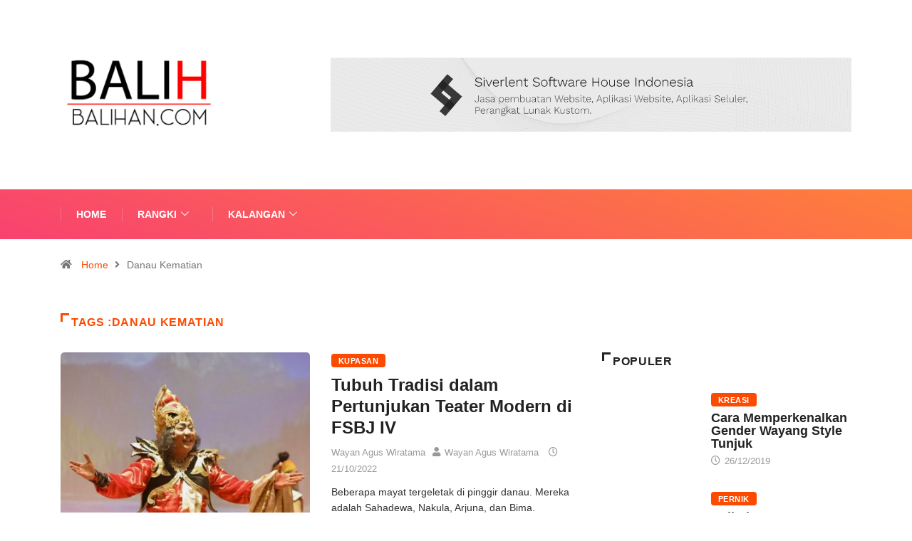

--- FILE ---
content_type: text/html; charset=UTF-8
request_url: https://balihbalihan.com/tag/danau-kematian/
body_size: 13371
content:
<!DOCTYPE html>
<html lang="en-US" class="" data-skin="light">
<head>
    <meta charset="UTF-8">
	<meta name='robots' content='noindex, follow' />
	<meta name="viewport" content="width=device-width, initial-scale=1, maximum-scale=5">
			<meta name="description" content="BALIHBALIHAN - BERITA Seputar BALI" />

	<!-- This site is optimized with the Yoast SEO plugin v26.8 - https://yoast.com/product/yoast-seo-wordpress/ -->
	<title>Danau Kematian Archives - BALIHBALIHAN</title>
	<meta property="og:locale" content="en_US" />
	<meta property="og:type" content="article" />
	<meta property="og:title" content="Danau Kematian Archives - BALIHBALIHAN" />
	<meta property="og:url" content="https://balihbalihan.com/tag/danau-kematian/" />
	<meta property="og:site_name" content="BALIHBALIHAN" />
	<meta name="twitter:card" content="summary_large_image" />
	<script type="application/ld+json" class="yoast-schema-graph">{"@context":"https://schema.org","@graph":[{"@type":"CollectionPage","@id":"https://balihbalihan.com/tag/danau-kematian/","url":"https://balihbalihan.com/tag/danau-kematian/","name":"Danau Kematian Archives - BALIHBALIHAN","isPartOf":{"@id":"https://balihbalihan.com/#website"},"primaryImageOfPage":{"@id":"https://balihbalihan.com/tag/danau-kematian/#primaryimage"},"image":{"@id":"https://balihbalihan.com/tag/danau-kematian/#primaryimage"},"thumbnailUrl":"https://balihbalihan.com/wp-content/uploads/2022/10/IMG-20221021-WA0033.jpg","breadcrumb":{"@id":"https://balihbalihan.com/tag/danau-kematian/#breadcrumb"},"inLanguage":"en-US"},{"@type":"ImageObject","inLanguage":"en-US","@id":"https://balihbalihan.com/tag/danau-kematian/#primaryimage","url":"https://balihbalihan.com/wp-content/uploads/2022/10/IMG-20221021-WA0033.jpg","contentUrl":"https://balihbalihan.com/wp-content/uploads/2022/10/IMG-20221021-WA0033.jpg","width":1280,"height":853},{"@type":"BreadcrumbList","@id":"https://balihbalihan.com/tag/danau-kematian/#breadcrumb","itemListElement":[{"@type":"ListItem","position":1,"name":"Home","item":"https://balihbalihan.com/"},{"@type":"ListItem","position":2,"name":"Danau Kematian"}]},{"@type":"WebSite","@id":"https://balihbalihan.com/#website","url":"https://balihbalihan.com/","name":"BALIHBALIHAN","description":"BERITA Seputar BALI","publisher":{"@id":"https://balihbalihan.com/#organization"},"potentialAction":[{"@type":"SearchAction","target":{"@type":"EntryPoint","urlTemplate":"https://balihbalihan.com/?s={search_term_string}"},"query-input":{"@type":"PropertyValueSpecification","valueRequired":true,"valueName":"search_term_string"}}],"inLanguage":"en-US"},{"@type":"Organization","@id":"https://balihbalihan.com/#organization","name":"Balihbalihan","url":"https://balihbalihan.com/","logo":{"@type":"ImageObject","inLanguage":"en-US","@id":"https://balihbalihan.com/#/schema/logo/image/","url":"https://balihbalihan.com/wp-content/uploads/2020/01/logo.png","contentUrl":"https://balihbalihan.com/wp-content/uploads/2020/01/logo.png","width":512,"height":512,"caption":"Balihbalihan"},"image":{"@id":"https://balihbalihan.com/#/schema/logo/image/"},"sameAs":["https://www.facebook.com/balihbalihan","https://www.instagram.com/balihbalihandotcom/"]}]}</script>
	<!-- / Yoast SEO plugin. -->


<link rel='dns-prefetch' href='//www.googletagmanager.com' />
<link rel='dns-prefetch' href='//cdn.openshareweb.com' />
<link rel='dns-prefetch' href='//cdn.shareaholic.net' />
<link rel='dns-prefetch' href='//www.shareaholic.net' />
<link rel='dns-prefetch' href='//analytics.shareaholic.com' />
<link rel='dns-prefetch' href='//recs.shareaholic.com' />
<link rel='dns-prefetch' href='//partner.shareaholic.com' />
<link rel='dns-prefetch' href='//pagead2.googlesyndication.com' />
<link rel="alternate" type="application/rss+xml" title="BALIHBALIHAN &raquo; Feed" href="https://balihbalihan.com/feed/" />
<link rel="alternate" type="application/rss+xml" title="BALIHBALIHAN &raquo; Comments Feed" href="https://balihbalihan.com/comments/feed/" />
<link rel="alternate" type="application/rss+xml" title="BALIHBALIHAN &raquo; Danau Kematian Tag Feed" href="https://balihbalihan.com/tag/danau-kematian/feed/" />
<!-- Shareaholic - https://www.shareaholic.com -->
<link rel='preload' href='//cdn.shareaholic.net/assets/pub/shareaholic.js' as='script'/>
<script data-no-minify='1' data-cfasync='false'>
_SHR_SETTINGS = {"endpoints":{"local_recs_url":"https:\/\/balihbalihan.com\/wp-admin\/admin-ajax.php?action=shareaholic_permalink_related","ajax_url":"https:\/\/balihbalihan.com\/wp-admin\/admin-ajax.php"},"site_id":"353b0bd99f325e3a1fdc19bd817c41e9"};
</script>
<script data-no-minify='1' data-cfasync='false' src='//cdn.shareaholic.net/assets/pub/shareaholic.js' data-shr-siteid='353b0bd99f325e3a1fdc19bd817c41e9' async ></script>

<!-- Shareaholic Content Tags -->
<meta name='shareaholic:site_name' content='BALIHBALIHAN' />
<meta name='shareaholic:language' content='en-US' />
<meta name='shareaholic:article_visibility' content='private' />
<meta name='shareaholic:site_id' content='353b0bd99f325e3a1fdc19bd817c41e9' />
<meta name='shareaholic:wp_version' content='9.7.13' />

<!-- Shareaholic Content Tags End -->
<style id='wp-img-auto-sizes-contain-inline-css' type='text/css'>
img:is([sizes=auto i],[sizes^="auto," i]){contain-intrinsic-size:3000px 1500px}
/*# sourceURL=wp-img-auto-sizes-contain-inline-css */
</style>

<style id='wp-emoji-styles-inline-css' type='text/css'>

	img.wp-smiley, img.emoji {
		display: inline !important;
		border: none !important;
		box-shadow: none !important;
		height: 1em !important;
		width: 1em !important;
		margin: 0 0.07em !important;
		vertical-align: -0.1em !important;
		background: none !important;
		padding: 0 !important;
	}
/*# sourceURL=wp-emoji-styles-inline-css */
</style>
<link rel='stylesheet' id='wp-block-library-css' href='https://balihbalihan.com/wp-includes/css/dist/block-library/style.min.css?ver=6.9' type='text/css' media='all' />
<style id='wp-block-library-theme-inline-css' type='text/css'>
.wp-block-audio :where(figcaption){color:#555;font-size:13px;text-align:center}.is-dark-theme .wp-block-audio :where(figcaption){color:#ffffffa6}.wp-block-audio{margin:0 0 1em}.wp-block-code{border:1px solid #ccc;border-radius:4px;font-family:Menlo,Consolas,monaco,monospace;padding:.8em 1em}.wp-block-embed :where(figcaption){color:#555;font-size:13px;text-align:center}.is-dark-theme .wp-block-embed :where(figcaption){color:#ffffffa6}.wp-block-embed{margin:0 0 1em}.blocks-gallery-caption{color:#555;font-size:13px;text-align:center}.is-dark-theme .blocks-gallery-caption{color:#ffffffa6}:root :where(.wp-block-image figcaption){color:#555;font-size:13px;text-align:center}.is-dark-theme :root :where(.wp-block-image figcaption){color:#ffffffa6}.wp-block-image{margin:0 0 1em}.wp-block-pullquote{border-bottom:4px solid;border-top:4px solid;color:currentColor;margin-bottom:1.75em}.wp-block-pullquote :where(cite),.wp-block-pullquote :where(footer),.wp-block-pullquote__citation{color:currentColor;font-size:.8125em;font-style:normal;text-transform:uppercase}.wp-block-quote{border-left:.25em solid;margin:0 0 1.75em;padding-left:1em}.wp-block-quote cite,.wp-block-quote footer{color:currentColor;font-size:.8125em;font-style:normal;position:relative}.wp-block-quote:where(.has-text-align-right){border-left:none;border-right:.25em solid;padding-left:0;padding-right:1em}.wp-block-quote:where(.has-text-align-center){border:none;padding-left:0}.wp-block-quote.is-large,.wp-block-quote.is-style-large,.wp-block-quote:where(.is-style-plain){border:none}.wp-block-search .wp-block-search__label{font-weight:700}.wp-block-search__button{border:1px solid #ccc;padding:.375em .625em}:where(.wp-block-group.has-background){padding:1.25em 2.375em}.wp-block-separator.has-css-opacity{opacity:.4}.wp-block-separator{border:none;border-bottom:2px solid;margin-left:auto;margin-right:auto}.wp-block-separator.has-alpha-channel-opacity{opacity:1}.wp-block-separator:not(.is-style-wide):not(.is-style-dots){width:100px}.wp-block-separator.has-background:not(.is-style-dots){border-bottom:none;height:1px}.wp-block-separator.has-background:not(.is-style-wide):not(.is-style-dots){height:2px}.wp-block-table{margin:0 0 1em}.wp-block-table td,.wp-block-table th{word-break:normal}.wp-block-table :where(figcaption){color:#555;font-size:13px;text-align:center}.is-dark-theme .wp-block-table :where(figcaption){color:#ffffffa6}.wp-block-video :where(figcaption){color:#555;font-size:13px;text-align:center}.is-dark-theme .wp-block-video :where(figcaption){color:#ffffffa6}.wp-block-video{margin:0 0 1em}:root :where(.wp-block-template-part.has-background){margin-bottom:0;margin-top:0;padding:1.25em 2.375em}
/*# sourceURL=/wp-includes/css/dist/block-library/theme.min.css */
</style>
<style id='classic-theme-styles-inline-css' type='text/css'>
/*! This file is auto-generated */
.wp-block-button__link{color:#fff;background-color:#32373c;border-radius:9999px;box-shadow:none;text-decoration:none;padding:calc(.667em + 2px) calc(1.333em + 2px);font-size:1.125em}.wp-block-file__button{background:#32373c;color:#fff;text-decoration:none}
/*# sourceURL=/wp-includes/css/classic-themes.min.css */
</style>
<style id='global-styles-inline-css' type='text/css'>
:root{--wp--preset--aspect-ratio--square: 1;--wp--preset--aspect-ratio--4-3: 4/3;--wp--preset--aspect-ratio--3-4: 3/4;--wp--preset--aspect-ratio--3-2: 3/2;--wp--preset--aspect-ratio--2-3: 2/3;--wp--preset--aspect-ratio--16-9: 16/9;--wp--preset--aspect-ratio--9-16: 9/16;--wp--preset--color--black: #000000;--wp--preset--color--cyan-bluish-gray: #abb8c3;--wp--preset--color--white: #ffffff;--wp--preset--color--pale-pink: #f78da7;--wp--preset--color--vivid-red: #cf2e2e;--wp--preset--color--luminous-vivid-orange: #ff6900;--wp--preset--color--luminous-vivid-amber: #fcb900;--wp--preset--color--light-green-cyan: #7bdcb5;--wp--preset--color--vivid-green-cyan: #00d084;--wp--preset--color--pale-cyan-blue: #8ed1fc;--wp--preset--color--vivid-cyan-blue: #0693e3;--wp--preset--color--vivid-purple: #9b51e0;--wp--preset--gradient--vivid-cyan-blue-to-vivid-purple: linear-gradient(135deg,rgb(6,147,227) 0%,rgb(155,81,224) 100%);--wp--preset--gradient--light-green-cyan-to-vivid-green-cyan: linear-gradient(135deg,rgb(122,220,180) 0%,rgb(0,208,130) 100%);--wp--preset--gradient--luminous-vivid-amber-to-luminous-vivid-orange: linear-gradient(135deg,rgb(252,185,0) 0%,rgb(255,105,0) 100%);--wp--preset--gradient--luminous-vivid-orange-to-vivid-red: linear-gradient(135deg,rgb(255,105,0) 0%,rgb(207,46,46) 100%);--wp--preset--gradient--very-light-gray-to-cyan-bluish-gray: linear-gradient(135deg,rgb(238,238,238) 0%,rgb(169,184,195) 100%);--wp--preset--gradient--cool-to-warm-spectrum: linear-gradient(135deg,rgb(74,234,220) 0%,rgb(151,120,209) 20%,rgb(207,42,186) 40%,rgb(238,44,130) 60%,rgb(251,105,98) 80%,rgb(254,248,76) 100%);--wp--preset--gradient--blush-light-purple: linear-gradient(135deg,rgb(255,206,236) 0%,rgb(152,150,240) 100%);--wp--preset--gradient--blush-bordeaux: linear-gradient(135deg,rgb(254,205,165) 0%,rgb(254,45,45) 50%,rgb(107,0,62) 100%);--wp--preset--gradient--luminous-dusk: linear-gradient(135deg,rgb(255,203,112) 0%,rgb(199,81,192) 50%,rgb(65,88,208) 100%);--wp--preset--gradient--pale-ocean: linear-gradient(135deg,rgb(255,245,203) 0%,rgb(182,227,212) 50%,rgb(51,167,181) 100%);--wp--preset--gradient--electric-grass: linear-gradient(135deg,rgb(202,248,128) 0%,rgb(113,206,126) 100%);--wp--preset--gradient--midnight: linear-gradient(135deg,rgb(2,3,129) 0%,rgb(40,116,252) 100%);--wp--preset--font-size--small: 13px;--wp--preset--font-size--medium: 20px;--wp--preset--font-size--large: 36px;--wp--preset--font-size--x-large: 42px;--wp--preset--spacing--20: 0.44rem;--wp--preset--spacing--30: 0.67rem;--wp--preset--spacing--40: 1rem;--wp--preset--spacing--50: 1.5rem;--wp--preset--spacing--60: 2.25rem;--wp--preset--spacing--70: 3.38rem;--wp--preset--spacing--80: 5.06rem;--wp--preset--shadow--natural: 6px 6px 9px rgba(0, 0, 0, 0.2);--wp--preset--shadow--deep: 12px 12px 50px rgba(0, 0, 0, 0.4);--wp--preset--shadow--sharp: 6px 6px 0px rgba(0, 0, 0, 0.2);--wp--preset--shadow--outlined: 6px 6px 0px -3px rgb(255, 255, 255), 6px 6px rgb(0, 0, 0);--wp--preset--shadow--crisp: 6px 6px 0px rgb(0, 0, 0);}:where(.is-layout-flex){gap: 0.5em;}:where(.is-layout-grid){gap: 0.5em;}body .is-layout-flex{display: flex;}.is-layout-flex{flex-wrap: wrap;align-items: center;}.is-layout-flex > :is(*, div){margin: 0;}body .is-layout-grid{display: grid;}.is-layout-grid > :is(*, div){margin: 0;}:where(.wp-block-columns.is-layout-flex){gap: 2em;}:where(.wp-block-columns.is-layout-grid){gap: 2em;}:where(.wp-block-post-template.is-layout-flex){gap: 1.25em;}:where(.wp-block-post-template.is-layout-grid){gap: 1.25em;}.has-black-color{color: var(--wp--preset--color--black) !important;}.has-cyan-bluish-gray-color{color: var(--wp--preset--color--cyan-bluish-gray) !important;}.has-white-color{color: var(--wp--preset--color--white) !important;}.has-pale-pink-color{color: var(--wp--preset--color--pale-pink) !important;}.has-vivid-red-color{color: var(--wp--preset--color--vivid-red) !important;}.has-luminous-vivid-orange-color{color: var(--wp--preset--color--luminous-vivid-orange) !important;}.has-luminous-vivid-amber-color{color: var(--wp--preset--color--luminous-vivid-amber) !important;}.has-light-green-cyan-color{color: var(--wp--preset--color--light-green-cyan) !important;}.has-vivid-green-cyan-color{color: var(--wp--preset--color--vivid-green-cyan) !important;}.has-pale-cyan-blue-color{color: var(--wp--preset--color--pale-cyan-blue) !important;}.has-vivid-cyan-blue-color{color: var(--wp--preset--color--vivid-cyan-blue) !important;}.has-vivid-purple-color{color: var(--wp--preset--color--vivid-purple) !important;}.has-black-background-color{background-color: var(--wp--preset--color--black) !important;}.has-cyan-bluish-gray-background-color{background-color: var(--wp--preset--color--cyan-bluish-gray) !important;}.has-white-background-color{background-color: var(--wp--preset--color--white) !important;}.has-pale-pink-background-color{background-color: var(--wp--preset--color--pale-pink) !important;}.has-vivid-red-background-color{background-color: var(--wp--preset--color--vivid-red) !important;}.has-luminous-vivid-orange-background-color{background-color: var(--wp--preset--color--luminous-vivid-orange) !important;}.has-luminous-vivid-amber-background-color{background-color: var(--wp--preset--color--luminous-vivid-amber) !important;}.has-light-green-cyan-background-color{background-color: var(--wp--preset--color--light-green-cyan) !important;}.has-vivid-green-cyan-background-color{background-color: var(--wp--preset--color--vivid-green-cyan) !important;}.has-pale-cyan-blue-background-color{background-color: var(--wp--preset--color--pale-cyan-blue) !important;}.has-vivid-cyan-blue-background-color{background-color: var(--wp--preset--color--vivid-cyan-blue) !important;}.has-vivid-purple-background-color{background-color: var(--wp--preset--color--vivid-purple) !important;}.has-black-border-color{border-color: var(--wp--preset--color--black) !important;}.has-cyan-bluish-gray-border-color{border-color: var(--wp--preset--color--cyan-bluish-gray) !important;}.has-white-border-color{border-color: var(--wp--preset--color--white) !important;}.has-pale-pink-border-color{border-color: var(--wp--preset--color--pale-pink) !important;}.has-vivid-red-border-color{border-color: var(--wp--preset--color--vivid-red) !important;}.has-luminous-vivid-orange-border-color{border-color: var(--wp--preset--color--luminous-vivid-orange) !important;}.has-luminous-vivid-amber-border-color{border-color: var(--wp--preset--color--luminous-vivid-amber) !important;}.has-light-green-cyan-border-color{border-color: var(--wp--preset--color--light-green-cyan) !important;}.has-vivid-green-cyan-border-color{border-color: var(--wp--preset--color--vivid-green-cyan) !important;}.has-pale-cyan-blue-border-color{border-color: var(--wp--preset--color--pale-cyan-blue) !important;}.has-vivid-cyan-blue-border-color{border-color: var(--wp--preset--color--vivid-cyan-blue) !important;}.has-vivid-purple-border-color{border-color: var(--wp--preset--color--vivid-purple) !important;}.has-vivid-cyan-blue-to-vivid-purple-gradient-background{background: var(--wp--preset--gradient--vivid-cyan-blue-to-vivid-purple) !important;}.has-light-green-cyan-to-vivid-green-cyan-gradient-background{background: var(--wp--preset--gradient--light-green-cyan-to-vivid-green-cyan) !important;}.has-luminous-vivid-amber-to-luminous-vivid-orange-gradient-background{background: var(--wp--preset--gradient--luminous-vivid-amber-to-luminous-vivid-orange) !important;}.has-luminous-vivid-orange-to-vivid-red-gradient-background{background: var(--wp--preset--gradient--luminous-vivid-orange-to-vivid-red) !important;}.has-very-light-gray-to-cyan-bluish-gray-gradient-background{background: var(--wp--preset--gradient--very-light-gray-to-cyan-bluish-gray) !important;}.has-cool-to-warm-spectrum-gradient-background{background: var(--wp--preset--gradient--cool-to-warm-spectrum) !important;}.has-blush-light-purple-gradient-background{background: var(--wp--preset--gradient--blush-light-purple) !important;}.has-blush-bordeaux-gradient-background{background: var(--wp--preset--gradient--blush-bordeaux) !important;}.has-luminous-dusk-gradient-background{background: var(--wp--preset--gradient--luminous-dusk) !important;}.has-pale-ocean-gradient-background{background: var(--wp--preset--gradient--pale-ocean) !important;}.has-electric-grass-gradient-background{background: var(--wp--preset--gradient--electric-grass) !important;}.has-midnight-gradient-background{background: var(--wp--preset--gradient--midnight) !important;}.has-small-font-size{font-size: var(--wp--preset--font-size--small) !important;}.has-medium-font-size{font-size: var(--wp--preset--font-size--medium) !important;}.has-large-font-size{font-size: var(--wp--preset--font-size--large) !important;}.has-x-large-font-size{font-size: var(--wp--preset--font-size--x-large) !important;}
:where(.wp-block-post-template.is-layout-flex){gap: 1.25em;}:where(.wp-block-post-template.is-layout-grid){gap: 1.25em;}
:where(.wp-block-term-template.is-layout-flex){gap: 1.25em;}:where(.wp-block-term-template.is-layout-grid){gap: 1.25em;}
:where(.wp-block-columns.is-layout-flex){gap: 2em;}:where(.wp-block-columns.is-layout-grid){gap: 2em;}
:root :where(.wp-block-pullquote){font-size: 1.5em;line-height: 1.6;}
/*# sourceURL=global-styles-inline-css */
</style>
<link rel='stylesheet' id='bootstrap-css' href='https://balihbalihan.com/wp-content/themes/digiqole/assets/css/bootstrap.min.css?ver=2.2.5' type='text/css' media='all' />
<link rel='stylesheet' id='icon-font-css' href='https://balihbalihan.com/wp-content/themes/digiqole/assets/css/icon-font.css?ver=2.2.5' type='text/css' media='all' />
<link rel='preload' as='style' id='digiqole-all-style-css' href='https://balihbalihan.com/wp-content/themes/digiqole/assets/css/all.css?ver=2.2.5' type='text/css' media='all' />
<link rel='stylesheet' id='digiqole-master-css' href='https://balihbalihan.com/wp-content/themes/digiqole/assets/css/master.css?ver=2.2.5' type='text/css' media='all' />
<link rel='stylesheet' id='ekit-widget-styles-css' href='https://balihbalihan.com/wp-content/plugins/elementskit-lite/widgets/init/assets/css/widget-styles.css?ver=3.7.8' type='text/css' media='all' />
<link rel='stylesheet' id='ekit-responsive-css' href='https://balihbalihan.com/wp-content/plugins/elementskit-lite/widgets/init/assets/css/responsive.css?ver=3.7.8' type='text/css' media='all' />
<script type="text/javascript" src="https://balihbalihan.com/wp-includes/js/jquery/jquery.min.js?ver=3.7.1" id="jquery-core-js"></script>
<script type="text/javascript" src="https://balihbalihan.com/wp-includes/js/jquery/jquery-migrate.min.js?ver=3.4.1" id="jquery-migrate-js"></script>

<!-- Google tag (gtag.js) snippet added by Site Kit -->
<!-- Google Analytics snippet added by Site Kit -->
<script type="text/javascript" src="https://www.googletagmanager.com/gtag/js?id=GT-WV3XKRJJ" id="google_gtagjs-js" async></script>
<script type="text/javascript" id="google_gtagjs-js-after">
/* <![CDATA[ */
window.dataLayer = window.dataLayer || [];function gtag(){dataLayer.push(arguments);}
gtag("set","linker",{"domains":["balihbalihan.com"]});
gtag("js", new Date());
gtag("set", "developer_id.dZTNiMT", true);
gtag("config", "GT-WV3XKRJJ");
//# sourceURL=google_gtagjs-js-after
/* ]]> */
</script>
<link rel="https://api.w.org/" href="https://balihbalihan.com/wp-json/" /><link rel="alternate" title="JSON" type="application/json" href="https://balihbalihan.com/wp-json/wp/v2/tags/1834" /><link rel="EditURI" type="application/rsd+xml" title="RSD" href="https://balihbalihan.com/xmlrpc.php?rsd" />
<meta name="generator" content="WordPress 6.9" />
<meta property="fb:app_id" content=""/><meta name="generator" content="Site Kit by Google 1.170.0" /><script data-ad-client="ca-pub-7165337349903536" async src="https://pagead2.googlesyndication.com/pagead/js/adsbygoogle.js"></script>

<meta name="google-site-verification" content="trmO4-L_3L0dy0K1ZP5TDP5nWlynzR0777vuD2TJgoM" />

<!-- Global site tag (gtag.js) - Google Analytics -->
<script async src="https://www.googletagmanager.com/gtag/js?id=G-E5K69S80BB"></script>
<script>
  window.dataLayer = window.dataLayer || [];
  function gtag(){dataLayer.push(arguments);}
  gtag('js', new Date());

  gtag('config', 'G-E5K69S80BB');
</script>
<!-- Google AdSense meta tags added by Site Kit -->
<meta name="google-adsense-platform-account" content="ca-host-pub-2644536267352236">
<meta name="google-adsense-platform-domain" content="sitekit.withgoogle.com">
<!-- End Google AdSense meta tags added by Site Kit -->
<meta name="generator" content="Elementor 3.34.2; features: additional_custom_breakpoints; settings: css_print_method-external, google_font-enabled, font_display-auto">
			<style>
				.e-con.e-parent:nth-of-type(n+4):not(.e-lazyloaded):not(.e-no-lazyload),
				.e-con.e-parent:nth-of-type(n+4):not(.e-lazyloaded):not(.e-no-lazyload) * {
					background-image: none !important;
				}
				@media screen and (max-height: 1024px) {
					.e-con.e-parent:nth-of-type(n+3):not(.e-lazyloaded):not(.e-no-lazyload),
					.e-con.e-parent:nth-of-type(n+3):not(.e-lazyloaded):not(.e-no-lazyload) * {
						background-image: none !important;
					}
				}
				@media screen and (max-height: 640px) {
					.e-con.e-parent:nth-of-type(n+2):not(.e-lazyloaded):not(.e-no-lazyload),
					.e-con.e-parent:nth-of-type(n+2):not(.e-lazyloaded):not(.e-no-lazyload) * {
						background-image: none !important;
					}
				}
			</style>
			<style>
.saboxplugin-wrap .saboxplugin-authorname a{ font-weight: bold; }
</style>
<!-- Google AdSense snippet added by Site Kit -->
<script type="text/javascript" async="async" src="https://pagead2.googlesyndication.com/pagead/js/adsbygoogle.js?client=ca-pub-6790600664701445&amp;host=ca-host-pub-2644536267352236" crossorigin="anonymous"></script>

<!-- End Google AdSense snippet added by Site Kit -->
<style type="text/css">.saboxplugin-wrap{-webkit-box-sizing:border-box;-moz-box-sizing:border-box;-ms-box-sizing:border-box;box-sizing:border-box;border:1px solid #eee;width:100%;clear:both;display:block;overflow:hidden;word-wrap:break-word;position:relative}.saboxplugin-wrap .saboxplugin-gravatar{float:left;padding:0 20px 20px 20px}.saboxplugin-wrap .saboxplugin-gravatar img{max-width:100px;height:auto;border-radius:0;}.saboxplugin-wrap .saboxplugin-authorname{font-size:18px;line-height:1;margin:20px 0 0 20px;display:block}.saboxplugin-wrap .saboxplugin-authorname a{text-decoration:none}.saboxplugin-wrap .saboxplugin-authorname a:focus{outline:0}.saboxplugin-wrap .saboxplugin-desc{display:block;margin:5px 20px}.saboxplugin-wrap .saboxplugin-desc a{text-decoration:underline}.saboxplugin-wrap .saboxplugin-desc p{margin:5px 0 12px}.saboxplugin-wrap .saboxplugin-web{margin:0 20px 15px;text-align:left}.saboxplugin-wrap .sab-web-position{text-align:right}.saboxplugin-wrap .saboxplugin-web a{color:#ccc;text-decoration:none}.saboxplugin-wrap .saboxplugin-socials{position:relative;display:block;background:#fcfcfc;padding:5px;border-top:1px solid #eee}.saboxplugin-wrap .saboxplugin-socials a svg{width:20px;height:20px}.saboxplugin-wrap .saboxplugin-socials a svg .st2{fill:#fff; transform-origin:center center;}.saboxplugin-wrap .saboxplugin-socials a svg .st1{fill:rgba(0,0,0,.3)}.saboxplugin-wrap .saboxplugin-socials a:hover{opacity:.8;-webkit-transition:opacity .4s;-moz-transition:opacity .4s;-o-transition:opacity .4s;transition:opacity .4s;box-shadow:none!important;-webkit-box-shadow:none!important}.saboxplugin-wrap .saboxplugin-socials .saboxplugin-icon-color{box-shadow:none;padding:0;border:0;-webkit-transition:opacity .4s;-moz-transition:opacity .4s;-o-transition:opacity .4s;transition:opacity .4s;display:inline-block;color:#fff;font-size:0;text-decoration:inherit;margin:5px;-webkit-border-radius:0;-moz-border-radius:0;-ms-border-radius:0;-o-border-radius:0;border-radius:0;overflow:hidden}.saboxplugin-wrap .saboxplugin-socials .saboxplugin-icon-grey{text-decoration:inherit;box-shadow:none;position:relative;display:-moz-inline-stack;display:inline-block;vertical-align:middle;zoom:1;margin:10px 5px;color:#444;fill:#444}.clearfix:after,.clearfix:before{content:' ';display:table;line-height:0;clear:both}.ie7 .clearfix{zoom:1}.saboxplugin-socials.sabox-colored .saboxplugin-icon-color .sab-twitch{border-color:#38245c}.saboxplugin-socials.sabox-colored .saboxplugin-icon-color .sab-behance{border-color:#003eb0}.saboxplugin-socials.sabox-colored .saboxplugin-icon-color .sab-deviantart{border-color:#036824}.saboxplugin-socials.sabox-colored .saboxplugin-icon-color .sab-digg{border-color:#00327c}.saboxplugin-socials.sabox-colored .saboxplugin-icon-color .sab-dribbble{border-color:#ba1655}.saboxplugin-socials.sabox-colored .saboxplugin-icon-color .sab-facebook{border-color:#1e2e4f}.saboxplugin-socials.sabox-colored .saboxplugin-icon-color .sab-flickr{border-color:#003576}.saboxplugin-socials.sabox-colored .saboxplugin-icon-color .sab-github{border-color:#264874}.saboxplugin-socials.sabox-colored .saboxplugin-icon-color .sab-google{border-color:#0b51c5}.saboxplugin-socials.sabox-colored .saboxplugin-icon-color .sab-html5{border-color:#902e13}.saboxplugin-socials.sabox-colored .saboxplugin-icon-color .sab-instagram{border-color:#1630aa}.saboxplugin-socials.sabox-colored .saboxplugin-icon-color .sab-linkedin{border-color:#00344f}.saboxplugin-socials.sabox-colored .saboxplugin-icon-color .sab-pinterest{border-color:#5b040e}.saboxplugin-socials.sabox-colored .saboxplugin-icon-color .sab-reddit{border-color:#992900}.saboxplugin-socials.sabox-colored .saboxplugin-icon-color .sab-rss{border-color:#a43b0a}.saboxplugin-socials.sabox-colored .saboxplugin-icon-color .sab-sharethis{border-color:#5d8420}.saboxplugin-socials.sabox-colored .saboxplugin-icon-color .sab-soundcloud{border-color:#995200}.saboxplugin-socials.sabox-colored .saboxplugin-icon-color .sab-spotify{border-color:#0f612c}.saboxplugin-socials.sabox-colored .saboxplugin-icon-color .sab-stackoverflow{border-color:#a95009}.saboxplugin-socials.sabox-colored .saboxplugin-icon-color .sab-steam{border-color:#006388}.saboxplugin-socials.sabox-colored .saboxplugin-icon-color .sab-user_email{border-color:#b84e05}.saboxplugin-socials.sabox-colored .saboxplugin-icon-color .sab-tumblr{border-color:#10151b}.saboxplugin-socials.sabox-colored .saboxplugin-icon-color .sab-twitter{border-color:#0967a0}.saboxplugin-socials.sabox-colored .saboxplugin-icon-color .sab-vimeo{border-color:#0d7091}.saboxplugin-socials.sabox-colored .saboxplugin-icon-color .sab-windows{border-color:#003f71}.saboxplugin-socials.sabox-colored .saboxplugin-icon-color .sab-whatsapp{border-color:#003f71}.saboxplugin-socials.sabox-colored .saboxplugin-icon-color .sab-wordpress{border-color:#0f3647}.saboxplugin-socials.sabox-colored .saboxplugin-icon-color .sab-yahoo{border-color:#14002d}.saboxplugin-socials.sabox-colored .saboxplugin-icon-color .sab-youtube{border-color:#900}.saboxplugin-socials.sabox-colored .saboxplugin-icon-color .sab-xing{border-color:#000202}.saboxplugin-socials.sabox-colored .saboxplugin-icon-color .sab-mixcloud{border-color:#2475a0}.saboxplugin-socials.sabox-colored .saboxplugin-icon-color .sab-vk{border-color:#243549}.saboxplugin-socials.sabox-colored .saboxplugin-icon-color .sab-medium{border-color:#00452c}.saboxplugin-socials.sabox-colored .saboxplugin-icon-color .sab-quora{border-color:#420e00}.saboxplugin-socials.sabox-colored .saboxplugin-icon-color .sab-meetup{border-color:#9b181c}.saboxplugin-socials.sabox-colored .saboxplugin-icon-color .sab-goodreads{border-color:#000}.saboxplugin-socials.sabox-colored .saboxplugin-icon-color .sab-snapchat{border-color:#999700}.saboxplugin-socials.sabox-colored .saboxplugin-icon-color .sab-500px{border-color:#00557f}.saboxplugin-socials.sabox-colored .saboxplugin-icon-color .sab-mastodont{border-color:#185886}.sabox-plus-item{margin-bottom:20px}@media screen and (max-width:480px){.saboxplugin-wrap{text-align:center}.saboxplugin-wrap .saboxplugin-gravatar{float:none;padding:20px 0;text-align:center;margin:0 auto;display:block}.saboxplugin-wrap .saboxplugin-gravatar img{float:none;display:inline-block;display:-moz-inline-stack;vertical-align:middle;zoom:1}.saboxplugin-wrap .saboxplugin-desc{margin:0 10px 20px;text-align:center}.saboxplugin-wrap .saboxplugin-authorname{text-align:center;margin:10px 0 20px}}body .saboxplugin-authorname a,body .saboxplugin-authorname a:hover{box-shadow:none;-webkit-box-shadow:none}a.sab-profile-edit{font-size:16px!important;line-height:1!important}.sab-edit-settings a,a.sab-profile-edit{color:#0073aa!important;box-shadow:none!important;-webkit-box-shadow:none!important}.sab-edit-settings{margin-right:15px;position:absolute;right:0;z-index:2;bottom:10px;line-height:20px}.sab-edit-settings i{margin-left:5px}.saboxplugin-socials{line-height:1!important}.rtl .saboxplugin-wrap .saboxplugin-gravatar{float:right}.rtl .saboxplugin-wrap .saboxplugin-authorname{display:flex;align-items:center}.rtl .saboxplugin-wrap .saboxplugin-authorname .sab-profile-edit{margin-right:10px}.rtl .sab-edit-settings{right:auto;left:0}img.sab-custom-avatar{max-width:75px;}.saboxplugin-wrap .saboxplugin-gravatar img {-webkit-border-radius:50%;-moz-border-radius:50%;-ms-border-radius:50%;-o-border-radius:50%;border-radius:50%;}.saboxplugin-wrap .saboxplugin-gravatar img {-webkit-border-radius:50%;-moz-border-radius:50%;-ms-border-radius:50%;-o-border-radius:50%;border-radius:50%;}.saboxplugin-wrap {margin-top:0px; margin-bottom:0px; padding: 0px 0px }.saboxplugin-wrap .saboxplugin-authorname {font-size:18px; line-height:25px;}.saboxplugin-wrap .saboxplugin-desc p, .saboxplugin-wrap .saboxplugin-desc {font-size:14px !important; line-height:21px !important;}.saboxplugin-wrap .saboxplugin-web {font-size:14px;}.saboxplugin-wrap .saboxplugin-socials a svg {width:18px;height:18px;}</style><link rel="icon" href="https://balihbalihan.com/wp-content/uploads/2023/09/cropped-balihbalihan-logo-32x32.png" sizes="32x32" />
<link rel="icon" href="https://balihbalihan.com/wp-content/uploads/2023/09/cropped-balihbalihan-logo-192x192.png" sizes="192x192" />
<link rel="apple-touch-icon" href="https://balihbalihan.com/wp-content/uploads/2023/09/cropped-balihbalihan-logo-180x180.png" />
<meta name="msapplication-TileImage" content="https://balihbalihan.com/wp-content/uploads/2023/09/cropped-balihbalihan-logo-270x270.png" />
		<style type="text/css" id="wp-custom-css">
			.col-lg-3 .offset-lg-1 .col-md-6{
	margin-left: 0 !important;
}

a.post-cat.only-color{
	background: #fc4a00;
	padding: 0 10px;
	margin-bottom: 7px;
	height: 19px;
  border-radius: 4px;
}

.ts-category-list-item .ts-category-list li a .category-count{
	background: #fc4a00;
	color: #fff;
}

.ts-category-list-item .ts-category-list li a:before{
	background: rgb(245, 245, 245);
}

.elementor-1878 .elementor-element.elementor-element-36881ca2 .ts-category-list li a{
	color: #000;
}

.ts-category-list-item .ts-category-list li a{
	color: #000;
}

.post-image .img-fluid{
	width: 100%;
  height: 500px;
  object-fit: cover;
}

@media screen and (max-width: 480px){
.saboxplugin-wrap {
    margin-top: 20px;
    margin-bottom: 20px;
    padding: 20px 0px;
	}
	
.post-image .img-fluid{
	width: 100%;
  height: 200px;
  object-fit: cover;
	}
}

.single-post .post .entry-header .post-meta span{
	display:none;
}

.blog-post-comment{
display:none;
}

.post-thumb-bg .post-block-style .post-thumb .digiqole-sm-bg-img{
	background-size: cover;
}
		</style>
		</head>
<body data-rsssl=1 class="archive tag tag-danau-kematian tag-1834 wp-theme-digiqole sidebar-active elementor-default elementor-kit-1589" >


<style>
	.single-post-title{
		text-transform: none;
	}

</style>		

<div class="body-inner-content">

	
<div class="header-middle-area">
    <div class="container">
        <div class="row">
            <div class="col-md-4 col-lg-3 align-self-center">
                <div class="logo-area">
										                    <a rel='home' class="logo" href="https://balihbalihan.com/">
						                            <img width="220" height="33" class="img-fluid logo-light"
                                 src="https://balihbalihan.com/wp-content/uploads/2023/09/logo512.png"
                                 alt="BALIHBALIHAN">
                            <img width="220" height="33" class="img-fluid logo-dark"
                                 src="https://balihbalihan.com/wp-content/uploads/2023/09/balihbalihan-logo.png"
                                 alt="BALIHBALIHAN">
						                    </a>
					                </div>
            </div>
            <!-- col end  -->
            <div class="col-md-8 col-lg-9 align-self-center">
                <div class="banner-img text-right">
					                <a href="https://siverlent.id" target="_blank">
                    <img fetchpriority="high" width="731" height="91" class="img-fluid" src="https://balihbalihan.com/wp-content/uploads/2023/10/siverlent.jpg"
                         alt="Digiqole ads">
                </a>
				                </div>
            </div>
            <!-- col end  -->
        </div>
    </div>
</div>
<header id="header" class="header header-gradient">
    <div class=" header-wrapper  ">
        <div class="container">
            <nav class="navbar navbar-expand-lg navbar-light">
				                <a class="logo d-none" href="https://balihbalihan.com/">
					                        <img class="img-fluid" src="https://balihbalihan.com/wp-content/uploads/2023/09/balihbalihan-logo.png"
                             alt="BALIHBALIHAN">
					
                </a>
				                <button class="navbar-toggler" type="button" data-toggle="collapse"
                        data-target="#primary-nav" aria-controls="primary-nav" aria-expanded="false"
                        aria-label="Toggle navigation">
                    <span class="navbar-toggler-icon"><i class="ts-icon ts-icon-menu"></i></span>
                </button>

				    <div class="ekit-wid-con">
        <button class="elementskit-menu-hamburger elementskit-menu-toggler">
            <span class="elementskit-menu-hamburger-icon"></span><span
                    class="elementskit-menu-hamburger-icon"></span><span class="elementskit-menu-hamburger-icon"></span>
        </button>

		<div id="ekit-megamenu-primary-nav" class="elementskit-menu-container digiqole-elementskit-menu elementskit-menu-offcanvas-elements elementskit-navbar-nav-default elementskit_line_arrow"><ul id="main-menu" class="elementskit-navbar-nav elementskit-menu-po-right"><li id="menu-item-7787" class="menu-item menu-item-type-post_type menu-item-object-page menu-item-home menu-item-7787 nav-item elementskit-mobile-builder-content" data-vertical-menu=750px><a href="https://balihbalihan.com/" class="ekit-menu-nav-link">Home</a></li>
<li id="menu-item-1009" class="menu-item menu-item-type-taxonomy menu-item-object-category menu-item-has-children menu-item-1009 nav-item elementskit-dropdown-has relative_position elementskit-dropdown-menu-default_width elementskit-mobile-builder-content" data-vertical-menu=750px><a href="https://balihbalihan.com/category/rangki/" class="ekit-menu-nav-link ekit-menu-dropdown-toggle">Rangki<i class="icon icon-down-arrow1 elementskit-submenu-indicator"></i></a>
<ul class="elementskit-dropdown elementskit-submenu-panel">
	<li id="menu-item-1019" class="menu-item menu-item-type-taxonomy menu-item-object-category menu-item-1019 nav-item elementskit-mobile-builder-content" data-vertical-menu=750px><a href="https://balihbalihan.com/category/rangki/gagasan/" class=" dropdown-item">Gagasan</a>	<li id="menu-item-1020" class="menu-item menu-item-type-taxonomy menu-item-object-category menu-item-1020 nav-item elementskit-mobile-builder-content" data-vertical-menu=750px><a href="https://balihbalihan.com/category/rangki/kupasan/" class=" dropdown-item">Kupasan</a>	<li id="menu-item-1021" class="menu-item menu-item-type-taxonomy menu-item-object-category menu-item-1021 nav-item elementskit-mobile-builder-content" data-vertical-menu=750px><a href="https://balihbalihan.com/category/rangki/ulasan/" class=" dropdown-item">Ulasan</a>	<li id="menu-item-1667" class="menu-item menu-item-type-taxonomy menu-item-object-category menu-item-1667 nav-item elementskit-mobile-builder-content" data-vertical-menu=750px><a href="https://balihbalihan.com/category/rangki/destinasi/" class=" dropdown-item">Destinasi</a></ul>
</li>
<li id="menu-item-418" class="menu-item menu-item-type-taxonomy menu-item-object-category menu-item-has-children menu-item-418 nav-item elementskit-dropdown-has relative_position elementskit-dropdown-menu-default_width elementskit-mobile-builder-content" data-vertical-menu=750px><a href="https://balihbalihan.com/category/kalangan/" class="ekit-menu-nav-link ekit-menu-dropdown-toggle">Kalangan<i class="icon icon-down-arrow1 elementskit-submenu-indicator"></i></a>
<ul class="elementskit-dropdown elementskit-submenu-panel">
	<li id="menu-item-1014" class="menu-item menu-item-type-taxonomy menu-item-object-category menu-item-1014 nav-item elementskit-mobile-builder-content" data-vertical-menu=750px><a href="https://balihbalihan.com/category/kalangan/agenda/" class=" dropdown-item">Agenda</a>	<li id="menu-item-1582" class="menu-item menu-item-type-taxonomy menu-item-object-category menu-item-1582 nav-item elementskit-mobile-builder-content" data-vertical-menu=750px><a href="https://balihbalihan.com/category/kalangan/pernik/" class=" dropdown-item">Pernik</a>	<li id="menu-item-1017" class="menu-item menu-item-type-taxonomy menu-item-object-category menu-item-1017 nav-item elementskit-mobile-builder-content" data-vertical-menu=750px><a href="https://balihbalihan.com/category/kalangan/kreasi/" class=" dropdown-item">Kreasi</a>	<li id="menu-item-1018" class="menu-item menu-item-type-taxonomy menu-item-object-category menu-item-1018 nav-item elementskit-mobile-builder-content" data-vertical-menu=750px><a href="https://balihbalihan.com/category/kalangan/tradisi/" class=" dropdown-item">Tradisi</a>	<li id="menu-item-7983" class="menu-item menu-item-type-taxonomy menu-item-object-category menu-item-7983 nav-item elementskit-mobile-builder-content" data-vertical-menu=750px><a href="https://balihbalihan.com/category/rangki/budaya/" class=" dropdown-item">Budaya</a>	<li id="menu-item-7984" class="menu-item menu-item-type-taxonomy menu-item-object-category menu-item-7984 nav-item elementskit-mobile-builder-content" data-vertical-menu=750px><a href="https://balihbalihan.com/category/rangki/kisah/" class=" dropdown-item">Kisah</a></ul>
</li>
</ul>
      <div class="elementskit-nav-identity-panel d-none">
         <div class="elementskit-site-title">
            <a class="elementskit-nav-logo" href="https://balihbalihan.com/">
               <img loading="lazy" width="230" height="35" src=" https://balihbalihan.com/wp-content/uploads/2023/09/balihbalihan-logo.png " alt="BALIHBALIHAN" >
            </a>
         </div>
         <button class="elementskit-menu-close elementskit-menu-toggler" type="button">X</button>
      </div>
   </div>
        <div class="elementskit-menu-overlay elementskit-menu-offcanvas-elements elementskit-menu-toggler ekit-nav-menu--overlay"></div>
    </div>
	
				                <!-- Site search end-->


            </nav>
        </div><!-- container end-->
    </div>
</header>
    <div class="container">
        <div class="row">
            <div class="col-lg-12">
				<ol class="breadcrumb" data-wow-duration="2s"><li><i class="ts-icon ts-icon-home-solid"></i> <a href="https://balihbalihan.com">Home</a><i class="ts-icon ts-icon-angle-right"></i></li> <li>Danau Kematian</li></ol>            </div>
        </div>
    </div>
    
    

    <section id="main-content" class="blog main-container" role="main">
        <div class="container">
            <div class="category-main-title heading-style3 tag-title mb-30">
                <h1 class="block-title">
                    <span class="title-angle-shap"> Tags :Danau Kematian </span>
                </h1>
				            </div>
        </div>
        <div class="container">

            <div class="row">
				                <div class="col-lg-8 col-md-12">
					
													

<article class="post-wrapper post-5849 post type-post status-publish format-standard has-post-thumbnail hentry category-kupasan tag-18-oktober-2022 tag-danau-kematian tag-festival-seni-bali-jani-fsbj-iv tag-ksirarnawa-art-center tag-selasa tag-teater-mini-badung tag-teater-modern tag-tubuh-tradisi">
<div class="post-block-style row">
		        <div class="col-md-6">
            <div class="post-media post-image">
                <a href="https://balihbalihan.com/2022/10/21/tubuh-tradisi-dalam-pertunjukan-teater-modern-di-fsbj-iv-by-wayan-agus-wiratama/">
                    <img class="img-fluid" src="https://balihbalihan.com/wp-content/uploads/2022/10/IMG-20221021-WA0033-850x560.jpg"
                         alt=" Tubuh Tradisi dalam Pertunjukan Teater Modern di FSBJ IV">
                </a>

            </div>
        </div>
	    <div class="col-md-6 ">
        <div class="post-content">
            <div class="entry-blog-header">
				<a 
               class="post-cat" 
               href="https://balihbalihan.com/category/rangki/kupasan/"
               style="  "
               >
               <span class="before" style=" "></span>Kupasan<span class="after" style=""></span>
            </a>                <h2 class="post-title md">
                    <a href="https://balihbalihan.com/2022/10/21/tubuh-tradisi-dalam-pertunjukan-teater-modern-di-fsbj-iv-by-wayan-agus-wiratama/">Tubuh Tradisi dalam Pertunjukan Teater Modern di FSBJ IV</a>
                </h2>
            </div>
            <div class="post-meta">
				        <div class="post-meta">
			<span class="post-author"><a href="https://balihbalihan.com/author/agus_wiratama/">Wayan Agus Wiratama</a></span><span class="post-author"><i class="ts-icon ts-icon-user-solid"></i> <a href="https://balihbalihan.com/author/agus_wiratama/">Wayan Agus Wiratama</a></span><span class="post-meta-date">
                     <i class="ts-icon ts-icon-clock-regular"></i>
                        21/10/2022</span>        </div>
	            </div>
            <div class="entry-blog-summery ts-post">
                <p>Beberapa mayat tergeletak di pinggir danau. Mereka adalah Sahadewa, Nakula, Arjuna, dan Bima. Pertunjukan mengisahkan tentang Panca Pandawa yang menjalani pengasingan di <a class="readmore-btn" href="https://balihbalihan.com/2022/10/21/tubuh-tradisi-dalam-pertunjukan-teater-modern-di-fsbj-iv-by-wayan-agus-wiratama/">Read More<i class="ts-icon ts-icon-arrow-right"> </i></a></p>
            </div>
        </div>
    </div>
</div>
 
 
 
 
        
</article>						
											                </div><!-- .col-md-8 -->

				

   <div class="col-lg-4 col-md-12">
      <div id="sidebar" class="sidebar" role="complementary">
         <div id="digiqole_latest_news_widget-2" class="widget digiqole_latest_news_widget"><h3 class="widget-title"> <span class="title-angle-shap">Populer</span></h3>            <div class="recent-posts-widget post-list-item">
                <div class="post-tab-list">
					                        <div class="post-content media">
							                                <div class="post-thumb">
                                    <a href="https://balihbalihan.com/2019/12/26/cara-memperkenalkan-gender-wayang-style-tunjuk/" rel="bookmark"
                                       title="Cara Memperkenalkan Gender Wayang Style Tunjuk">
                                        <span class="digiqole-sm-bg-img"
                                              style="background-image: url(https://balihbalihan.com/wp-content/uploads/2019/12/Gender-Wayang-Style-Tunjuk2.jpeg);"></span>

                                    </a>
                                </div>
                                <div class="post-info media-body">
																		                                        <a
                                                class="post-cat only-color"
                                                href="https://balihbalihan.com/category/kalangan/kreasi/"
                                                style=""
                                        >
											Kreasi                                        </a>
									                                    <h3 class="post-title"><a href="https://balihbalihan.com/2019/12/26/cara-memperkenalkan-gender-wayang-style-tunjuk/"
                                                              rel="bookmark"
                                                              title="Cara Memperkenalkan Gender Wayang Style Tunjuk">Cara Memperkenalkan Gender Wayang Style Tunjuk</a>
                                    </h3>
                                    <span class="post-date"><i class="ts-icon ts-icon-clock-regular"
                                                               aria-hidden="true"></i> 26/12/2019</span>
                                </div>
							                            <div class="clearfix"></div>
                        </div>

					                        <div class="post-content media">
							                                <div class="post-thumb">
                                    <a href="https://balihbalihan.com/2020/08/26/bali-live-on-nature-episode-2-2020-sing-with-the-universe/" rel="bookmark"
                                       title="Bali Live On Nature Episode 2 | Sing with the universe">
                                        <span class="digiqole-sm-bg-img"
                                              style="background-image: url(https://balihbalihan.com/wp-content/uploads/2020/08/Bali-Live-On-Nature-3-1.jpeg);"></span>

                                    </a>
                                </div>
                                <div class="post-info media-body">
																		                                        <a
                                                class="post-cat only-color"
                                                href="https://balihbalihan.com/category/kalangan/pernik/"
                                                style=""
                                        >
											Pernik                                        </a>
									                                    <h3 class="post-title"><a href="https://balihbalihan.com/2020/08/26/bali-live-on-nature-episode-2-2020-sing-with-the-universe/"
                                                              rel="bookmark"
                                                              title="Bali Live On Nature Episode 2 | Sing with the universe">Bali Live On Nature Episode 2 | Sing with the</a>
                                    </h3>
                                    <span class="post-date"><i class="ts-icon ts-icon-clock-regular"
                                                               aria-hidden="true"></i> 26/08/2020</span>
                                </div>
							                            <div class="clearfix"></div>
                        </div>

					                        <div class="post-content media">
							                                <div class="post-thumb">
                                    <a href="https://balihbalihan.com/2020/06/25/kise-disulap-jadi-tempat-paket-sembako/" rel="bookmark"
                                       title="“Kise” Disulap Jadi Tempat Paket Sembako">
                                        <span class="digiqole-sm-bg-img"
                                              style="background-image: url(https://balihbalihan.com/wp-content/uploads/2020/06/WhatsApp-Image-2020-06-23-at-8.48.56-PM.jpeg);"></span>

                                    </a>
                                </div>
                                <div class="post-info media-body">
																		                                        <a
                                                class="post-cat only-color"
                                                href="https://balihbalihan.com/category/kalangan/tradisi/"
                                                style=""
                                        >
											Tradisi                                        </a>
									                                    <h3 class="post-title"><a href="https://balihbalihan.com/2020/06/25/kise-disulap-jadi-tempat-paket-sembako/"
                                                              rel="bookmark"
                                                              title="“Kise” Disulap Jadi Tempat Paket Sembako">“Kise” Disulap Jadi Tempat Paket Sembako</a>
                                    </h3>
                                    <span class="post-date"><i class="ts-icon ts-icon-clock-regular"
                                                               aria-hidden="true"></i> 25/06/2020</span>
                                </div>
							                            <div class="clearfix"></div>
                        </div>

					                        <div class="post-content media">
							                                <div class="post-thumb">
                                    <a href="https://balihbalihan.com/2020/03/06/pertiwi-dalam-pameran-seni-rupa/" rel="bookmark"
                                       title="“Pertiwi” Dalam Pameran Seni Rupa">
                                        <span class="digiqole-sm-bg-img"
                                              style="background-image: url(https://balihbalihan.com/wp-content/uploads/2020/03/Pertiwi1.jpeg);"></span>

                                    </a>
                                </div>
                                <div class="post-info media-body">
																		                                        <a
                                                class="post-cat only-color"
                                                href="https://balihbalihan.com/category/kalangan/kreasi/"
                                                style=""
                                        >
											Kreasi                                        </a>
									                                    <h3 class="post-title"><a href="https://balihbalihan.com/2020/03/06/pertiwi-dalam-pameran-seni-rupa/"
                                                              rel="bookmark"
                                                              title="“Pertiwi” Dalam Pameran Seni Rupa">“Pertiwi” Dalam Pameran Seni Rupa</a>
                                    </h3>
                                    <span class="post-date"><i class="ts-icon ts-icon-clock-regular"
                                                               aria-hidden="true"></i> 06/03/2020</span>
                                </div>
							                            <div class="clearfix"></div>
                        </div>

					                        <div class="post-content media">
							                                <div class="post-thumb">
                                    <a href="https://balihbalihan.com/2021/01/26/wana-kerthi-sabdaning-taru-mahottama-tema-bulan-bahasa-bali-2021/" rel="bookmark"
                                       title="&#8220;Wana Kerthi: Sabdaning Taru Mahottama&#8221; Tema Bulan Bahasa Bali 2021">
                                        <span class="digiqole-sm-bg-img"
                                              style="background-image: url(https://balihbalihan.com/wp-content/uploads/2020/10/kun-adnyana-e1603151258345.jpeg);"></span>

                                    </a>
                                </div>
                                <div class="post-info media-body">
																		                                        <a
                                                class="post-cat only-color"
                                                href="https://balihbalihan.com/category/kalangan/agenda/"
                                                style=""
                                        >
											Agenda                                        </a>
									                                    <h3 class="post-title"><a href="https://balihbalihan.com/2021/01/26/wana-kerthi-sabdaning-taru-mahottama-tema-bulan-bahasa-bali-2021/"
                                                              rel="bookmark"
                                                              title="&#8220;Wana Kerthi: Sabdaning Taru Mahottama&#8221; Tema Bulan Bahasa Bali 2021">&#8220;Wana Kerthi: Sabdaning Taru Mahottama&#8221; Tema Bulan Bahasa Bali 2021</a>
                                    </h3>
                                    <span class="post-date"><i class="ts-icon ts-icon-clock-regular"
                                                               aria-hidden="true"></i> 26/01/2021</span>
                                </div>
							                            <div class="clearfix"></div>
                        </div>

										                </div>
            </div>
				</div><div id="digiqole-category-list-5" class="widget digiqole-category-list"><h3 class="widget-title"> <span class="title-angle-shap">Kategori</span></h3><div class="widgets_category ts-category-list-item"><ul class="ts-category-list"><li><a href="https://balihbalihan.com/category/kalangan/agenda/"><span>Agenda</span><span class="bar"></span> <span class="category-count">167</span></a></li><li><a href="https://balihbalihan.com/category/rangki/budaya/"><span>Budaya</span><span class="bar"></span> <span class="category-count">199</span></a></li><li><a href="https://balihbalihan.com/category/rangki/destinasi/"><span>Destinasi</span><span class="bar"></span> <span class="category-count">502</span></a></li><li><a href="https://balihbalihan.com/category/rangki/gagasan/"><span>Gagasan</span><span class="bar"></span> <span class="category-count">37</span></a></li><li><a href="https://balihbalihan.com/category/rangki/kisah/"><span>Kisah</span><span class="bar"></span> <span class="category-count">26</span></a></li><li><a href="https://balihbalihan.com/category/kalangan/kreasi/"><span>Kreasi</span><span class="bar"></span> <span class="category-count">344</span></a></li><li><a href="https://balihbalihan.com/category/rangki/kupasan/"><span>Kupasan</span><span class="bar"></span> <span class="category-count">42</span></a></li><li><a href="https://balihbalihan.com/category/kalangan/pernik/"><span>Pernik</span><span class="bar"></span> <span class="category-count">416</span></a></li><li><a href="https://balihbalihan.com/category/kalangan/tradisi/"><span>Tradisi</span><span class="bar"></span> <span class="category-count">130</span></a></li><li><a href="https://balihbalihan.com/category/rangki/ulasan/"><span>Ulasan</span><span class="bar"></span> <span class="category-count">286</span></a></li></ul></div></div><div id="media_image-2" class="widget widget_media_image"><a href="#"><img class="image " src="https://demo.themewinter.com/wp/digiqole/wp-content/uploads/2020/07/sidebar_banner_2.png" alt="" width="350" height="311" decoding="async" /></a></div>      </div> <!-- #sidebar --> 
   </div><!-- Sidebar col end -->
            </div><!-- .row -->
        </div><!-- .container -->
    </section><!-- #main-content -->



<div class="copy-right">
    <div class="container">
        <div class="row">
            <div class="col-md-11 align-self-center copyright-text text-center">
                                <p> © Balih Balihan - BERITA Seputar BALI. All rights reserved.</p>
            </div>

            <div class="top-up-btn col-md-1">
                <!-- end footer -->
                                    <div class="BackTo">
                        <a href="#" class="ts-icon ts-icon-arrow-up"
                            aria-label="Back to top of the page"></a>
                    </div>
                            </div>
        </div>
        <!-- end row -->
    </div>
</div>
<!-- end footer --></div>

<script type="speculationrules">
{"prefetch":[{"source":"document","where":{"and":[{"href_matches":"/*"},{"not":{"href_matches":["/wp-*.php","/wp-admin/*","/wp-content/uploads/*","/wp-content/*","/wp-content/plugins/*","/wp-content/themes/digiqole/*","/*\\?(.+)"]}},{"not":{"selector_matches":"a[rel~=\"nofollow\"]"}},{"not":{"selector_matches":".no-prefetch, .no-prefetch a"}}]},"eagerness":"conservative"}]}
</script>
		<div id="fb-root"></div>
		<script async defer crossorigin="anonymous" src="https://connect.facebook.net/en_US/sdk.js#xfbml=1&version=v21.0&appId=&autoLogAppEvents=1"></script>			<script>
				const lazyloadRunObserver = () => {
					const lazyloadBackgrounds = document.querySelectorAll( `.e-con.e-parent:not(.e-lazyloaded)` );
					const lazyloadBackgroundObserver = new IntersectionObserver( ( entries ) => {
						entries.forEach( ( entry ) => {
							if ( entry.isIntersecting ) {
								let lazyloadBackground = entry.target;
								if( lazyloadBackground ) {
									lazyloadBackground.classList.add( 'e-lazyloaded' );
								}
								lazyloadBackgroundObserver.unobserve( entry.target );
							}
						});
					}, { rootMargin: '200px 0px 200px 0px' } );
					lazyloadBackgrounds.forEach( ( lazyloadBackground ) => {
						lazyloadBackgroundObserver.observe( lazyloadBackground );
					} );
				};
				const events = [
					'DOMContentLoaded',
					'elementor/lazyload/observe',
				];
				events.forEach( ( event ) => {
					document.addEventListener( event, lazyloadRunObserver );
				} );
			</script>
			<link rel='stylesheet' id='dashicons-css' href='https://balihbalihan.com/wp-includes/css/dashicons.min.css?ver=6.9' type='text/css' media='all' />
<link rel='stylesheet' id='thickbox-css' href='https://balihbalihan.com/wp-includes/js/thickbox/thickbox.css?ver=6.9' type='text/css' media='all' />
<script type="text/javascript" src="https://balihbalihan.com/wp-content/plugins/elementskit-lite/libs/framework/assets/js/frontend-script.js?ver=3.7.8" id="elementskit-framework-js-frontend-js"></script>
<script type="text/javascript" id="elementskit-framework-js-frontend-js-after">
/* <![CDATA[ */
		var elementskit = {
			resturl: 'https://balihbalihan.com/wp-json/elementskit/v1/',
		}

		
//# sourceURL=elementskit-framework-js-frontend-js-after
/* ]]> */
</script>
<script type="text/javascript" src="https://balihbalihan.com/wp-content/plugins/elementskit-lite/widgets/init/assets/js/widget-scripts.js?ver=3.7.8" id="ekit-widget-scripts-js"></script>
<script type="text/javascript" src="https://balihbalihan.com/wp-content/themes/digiqole/assets/js/bootstrap.min.js?ver=2.2.5" id="bootstrap-js"></script>
<script type="text/javascript" defer="defer" src="https://balihbalihan.com/wp-content/themes/digiqole/assets/js/all.js?ver=1" id="digiqole-all-script-js"></script>
<script type="text/javascript" src="https://balihbalihan.com/wp-content/plugins/elementor/assets/lib/swiper/v8/swiper.min.js?ver=8.4.5" id="swiper-js"></script>
<script type="text/javascript" src="https://balihbalihan.com/wp-content/themes/digiqole/assets/js/fontfaceobserver.js?ver=1" id="fontfaceobserver-js"></script>
<script type="text/javascript" id="digiqole-script-js-extra">
/* <![CDATA[ */
var digiqole_ajax = {"ajax_url":"https://balihbalihan.com/wp-admin/admin-ajax.php","blog_sticky_sidebar":"1"};
//# sourceURL=digiqole-script-js-extra
/* ]]> */
</script>
<script type="text/javascript" src="https://balihbalihan.com/wp-content/themes/digiqole/assets/js/script.js?ver=2.2.5" id="digiqole-script-js"></script>
<script type="text/javascript" src="https://balihbalihan.com/wp-content/plugins/premium-addons-for-elementor/assets/frontend/min-js/elements-handler.min.js?ver=4.11.65" id="pa-elements-handler-js"></script>
<script type="text/javascript" id="thickbox-js-extra">
/* <![CDATA[ */
var thickboxL10n = {"next":"Next \u003E","prev":"\u003C Prev","image":"Image","of":"of","close":"Close","noiframes":"This feature requires inline frames. You have iframes disabled or your browser does not support them.","loadingAnimation":"https://balihbalihan.com/wp-includes/js/thickbox/loadingAnimation.gif"};
//# sourceURL=thickbox-js-extra
/* ]]> */
</script>
<script type="text/javascript" src="https://balihbalihan.com/wp-includes/js/thickbox/thickbox.js?ver=3.1-20121105" id="thickbox-js"></script>
<script id="wp-emoji-settings" type="application/json">
{"baseUrl":"https://s.w.org/images/core/emoji/17.0.2/72x72/","ext":".png","svgUrl":"https://s.w.org/images/core/emoji/17.0.2/svg/","svgExt":".svg","source":{"concatemoji":"https://balihbalihan.com/wp-includes/js/wp-emoji-release.min.js?ver=6.9"}}
</script>
<script type="module">
/* <![CDATA[ */
/*! This file is auto-generated */
const a=JSON.parse(document.getElementById("wp-emoji-settings").textContent),o=(window._wpemojiSettings=a,"wpEmojiSettingsSupports"),s=["flag","emoji"];function i(e){try{var t={supportTests:e,timestamp:(new Date).valueOf()};sessionStorage.setItem(o,JSON.stringify(t))}catch(e){}}function c(e,t,n){e.clearRect(0,0,e.canvas.width,e.canvas.height),e.fillText(t,0,0);t=new Uint32Array(e.getImageData(0,0,e.canvas.width,e.canvas.height).data);e.clearRect(0,0,e.canvas.width,e.canvas.height),e.fillText(n,0,0);const a=new Uint32Array(e.getImageData(0,0,e.canvas.width,e.canvas.height).data);return t.every((e,t)=>e===a[t])}function p(e,t){e.clearRect(0,0,e.canvas.width,e.canvas.height),e.fillText(t,0,0);var n=e.getImageData(16,16,1,1);for(let e=0;e<n.data.length;e++)if(0!==n.data[e])return!1;return!0}function u(e,t,n,a){switch(t){case"flag":return n(e,"\ud83c\udff3\ufe0f\u200d\u26a7\ufe0f","\ud83c\udff3\ufe0f\u200b\u26a7\ufe0f")?!1:!n(e,"\ud83c\udde8\ud83c\uddf6","\ud83c\udde8\u200b\ud83c\uddf6")&&!n(e,"\ud83c\udff4\udb40\udc67\udb40\udc62\udb40\udc65\udb40\udc6e\udb40\udc67\udb40\udc7f","\ud83c\udff4\u200b\udb40\udc67\u200b\udb40\udc62\u200b\udb40\udc65\u200b\udb40\udc6e\u200b\udb40\udc67\u200b\udb40\udc7f");case"emoji":return!a(e,"\ud83e\u1fac8")}return!1}function f(e,t,n,a){let r;const o=(r="undefined"!=typeof WorkerGlobalScope&&self instanceof WorkerGlobalScope?new OffscreenCanvas(300,150):document.createElement("canvas")).getContext("2d",{willReadFrequently:!0}),s=(o.textBaseline="top",o.font="600 32px Arial",{});return e.forEach(e=>{s[e]=t(o,e,n,a)}),s}function r(e){var t=document.createElement("script");t.src=e,t.defer=!0,document.head.appendChild(t)}a.supports={everything:!0,everythingExceptFlag:!0},new Promise(t=>{let n=function(){try{var e=JSON.parse(sessionStorage.getItem(o));if("object"==typeof e&&"number"==typeof e.timestamp&&(new Date).valueOf()<e.timestamp+604800&&"object"==typeof e.supportTests)return e.supportTests}catch(e){}return null}();if(!n){if("undefined"!=typeof Worker&&"undefined"!=typeof OffscreenCanvas&&"undefined"!=typeof URL&&URL.createObjectURL&&"undefined"!=typeof Blob)try{var e="postMessage("+f.toString()+"("+[JSON.stringify(s),u.toString(),c.toString(),p.toString()].join(",")+"));",a=new Blob([e],{type:"text/javascript"});const r=new Worker(URL.createObjectURL(a),{name:"wpTestEmojiSupports"});return void(r.onmessage=e=>{i(n=e.data),r.terminate(),t(n)})}catch(e){}i(n=f(s,u,c,p))}t(n)}).then(e=>{for(const n in e)a.supports[n]=e[n],a.supports.everything=a.supports.everything&&a.supports[n],"flag"!==n&&(a.supports.everythingExceptFlag=a.supports.everythingExceptFlag&&a.supports[n]);var t;a.supports.everythingExceptFlag=a.supports.everythingExceptFlag&&!a.supports.flag,a.supports.everything||((t=a.source||{}).concatemoji?r(t.concatemoji):t.wpemoji&&t.twemoji&&(r(t.twemoji),r(t.wpemoji)))});
//# sourceURL=https://balihbalihan.com/wp-includes/js/wp-emoji-loader.min.js
/* ]]> */
</script>

</body>
</html>

<!-- Page cached by LiteSpeed Cache 7.7 on 2026-01-22 02:36:14 -->

--- FILE ---
content_type: text/html; charset=utf-8
request_url: https://www.google.com/recaptcha/api2/aframe
body_size: 267
content:
<!DOCTYPE HTML><html><head><meta http-equiv="content-type" content="text/html; charset=UTF-8"></head><body><script nonce="rXhwuVFfoEAzcTyOtPa4hQ">/** Anti-fraud and anti-abuse applications only. See google.com/recaptcha */ try{var clients={'sodar':'https://pagead2.googlesyndication.com/pagead/sodar?'};window.addEventListener("message",function(a){try{if(a.source===window.parent){var b=JSON.parse(a.data);var c=clients[b['id']];if(c){var d=document.createElement('img');d.src=c+b['params']+'&rc='+(localStorage.getItem("rc::a")?sessionStorage.getItem("rc::b"):"");window.document.body.appendChild(d);sessionStorage.setItem("rc::e",parseInt(sessionStorage.getItem("rc::e")||0)+1);localStorage.setItem("rc::h",'1769020581533');}}}catch(b){}});window.parent.postMessage("_grecaptcha_ready", "*");}catch(b){}</script></body></html>